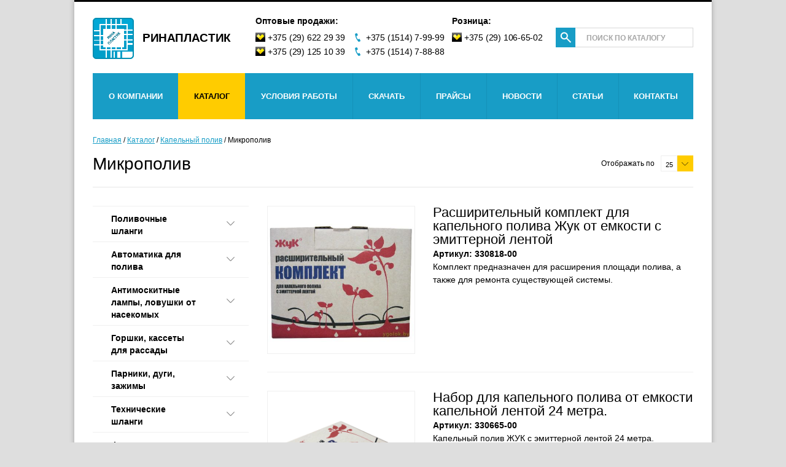

--- FILE ---
content_type: text/html; charset=UTF-8
request_url: https://www.rinaplastic.by/catalog/88/
body_size: 9885
content:
<!DOCTYPE html>
<html class="no-js">
<head>
  <title>Микрополив</title>
  <meta http-equiv="Content-Type" content="text/html; charset=UTF-8" />
<meta name="robots" content="index, follow" />
<meta name="keywords" content="rinaplastic" />
<meta name="description" content="rinaplastic" />
<link href="/bitrix/js/main/core/css/core.css?1378208224" type="text/css" rel="stylesheet" />
<link href="/bitrix/templates/jlab/components/bitrix/menu/jlab/style.css?1378208211" type="text/css" rel="stylesheet" />
<link href="/bitrix/js/main/core/css/core_popup.css?1378208224" type="text/css" rel="stylesheet" />
<link href="/bitrix/templates/jlab/styles.css?1481367779" type="text/css" rel="stylesheet" />
<link href="/bitrix/templates/jlab/template_styles.css?1481367779" type="text/css" rel="stylesheet" />

<script type="text/javascript" src="/bitrix/js/main/core/core.js?1378208224"></script>
<script type="text/javascript">(window.BX||top.BX).message({'LANGUAGE_ID':'ru','FORMAT_DATE':'DD.MM.YYYY','FORMAT_DATETIME':'DD.MM.YYYY HH:MI:SS','COOKIE_PREFIX':'BITRIX_SM','USER_ID':'','SERVER_TIME':'1768905400','SERVER_TZ_OFFSET':'10800','USER_TZ_OFFSET':'0','USER_TZ_AUTO':'Y','bitrix_sessid':'7741f81ed32cf892c86f9ead22bd46dc','SITE_ID':'s1'});(window.BX||top.BX).message({'JS_CORE_LOADING':'Загрузка...','JS_CORE_NO_DATA':'- Нет данных -','JS_CORE_WINDOW_CLOSE':'Закрыть','JS_CORE_WINDOW_EXPAND':'Развернуть','JS_CORE_WINDOW_NARROW':'Свернуть в окно','JS_CORE_WINDOW_SAVE':'Сохранить','JS_CORE_WINDOW_CANCEL':'Отменить','JS_CORE_H':'ч','JS_CORE_M':'м','JS_CORE_S':'с','JSADM_AI_HIDE_EXTRA':'Скрыть лишние','JSADM_AI_ALL_NOTIF':'Показать все','JSADM_AUTH_REQ':'Требуется авторизация!','JS_CORE_WINDOW_AUTH':'Войти','JS_CORE_IMAGE_FULL':'Полный размер'});</script>
<script type="text/javascript" src="/bitrix/js/main/core/core_ajax.js?1378208224"></script>
<script type="text/javascript" src="/bitrix/js/main/session.js?1378208224"></script>
<script type="text/javascript">
bxSession.Expand(1440, '7741f81ed32cf892c86f9ead22bd46dc', false, '37e4d1cabb24131b77eb370388e6f633');
</script>
<script type="text/javascript" src="/bitrix/js/main/core/core_popup.js?1378208224"></script>
  <meta http-equiv="Content-Type" content="text/html; charset=UTF-8">
  <meta name="viewport" content="width=device-width, initial-scale=1" />
  <link rel="icon" type="image/png" href="/bitrix/templates/jlab/img/favicon.png" />
  <link type="text/css" rel="stylesheet" href="/bitrix/templates/jlab/lightbox/css/lightbox.css" />
  <link type="text/css" rel="stylesheet" href="/bitrix/templates/jlab/css/template_styles.css" />
  <script type="text/javascript" src="/bitrix/templates/jlab/js/jquery-1.9.1.js"></script>
  <script type="text/javascript" src="/bitrix/templates/jlab/js/jquery-migrate-1.2.1.js"></script>
  <script type="text/javascript" src="/bitrix/templates/jlab/js/jquery.bxslider.js"></script>
  <script type="text/javascript" src="/bitrix/templates/jlab/js/jquery.bxGallery.1.1.min.js"></script>
  <script type="text/javascript" src="/bitrix/templates/jlab/js/modernizr.custom.29727.js"></script>
    <script type="text/javascript" src="/bitrix/templates/jlab/js/jquery.core-ui-select.js"></script>
  <script type="text/javascript" src="/bitrix/templates/jlab/js/jquery.mousewheel.js"></script>
  <script type="text/javascript" src="/bitrix/templates/jlab/js/jquery.scrollpane.js"></script>
  <script type="text/javascript" src="/bitrix/templates/jlab/js/jquery.cookie.js"></script>
  <script type="text/javascript" src="/bitrix/templates/jlab/lightbox/js/lightbox-2.6.min.js"></script>
  <script type="text/javascript" src="/bitrix/templates/jlab/js/main.js"></script>

  <!--[if lte IE 6]>
  <style type="text/css">

  #banner-overlay {
  background-image: none;
  filter: progid:DXImageTransform.Microsoft.AlphaImageLoader(src='/bitrix/templates/jlabimages/overlay.png', sizingMethod = 'crop');
}

div.product-overlay {
background-image: none;
filter: progid:DXImageTransform.Microsoft.AlphaImageLoader(src='/bitrix/templates/jlabimages/product-overlay.png', sizingMethod = 'crop');
}

</style>
<![endif]-->
<!-- Google Tag Manager -->
<script>(function(w,d,s,l,i){w[l]=w[l]||[];w[l].push({'gtm.start':
new Date().getTime(),event:'gtm.js'});var f=d.getElementsByTagName(s)[0],
j=d.createElement(s),dl=l!='dataLayer'?'&l='+l:'';j.async=true;j.src=
'https://www.googletagmanager.com/gtm.js?id='+i+dl;f.parentNode.insertBefore(j,f);
})(window,document,'script','dataLayer','GTM-WKLBDW7');</script>
<!-- End Google Tag Manager -->

</head>
<body>
  <!-- Google Tag Manager (noscript) -->
  <noscript><iframe src="https://www.googletagmanager.com/ns.html?id=GTM-WKLBDW7"
    height="0" width="0" style="display:none;visibility:hidden"></iframe></noscript>
    <!-- End Google Tag Manager (noscript) -->

        <div class="wrapper">
      <header id="header">
        <div class="top-header">
          <a href="/" class="logo">Ринапластик</a>
          <div class="phones">
            <h6 class="title">Оптовые продажи:</h6>
            
<div> <span class="phone vel">+375 (29) 622 29 39 </span><span class="phone vel">+375 (29) 125 10 39</span> </div>
 
<div> <span class="phone phone-item">+375 (1514) 7-99-99 </span><span class="phone phone-item">+375 (1514) 7-88-88</span></div>
          </div>
          <div class="phones">
            <h6 class="title">Розница:</h6>
            <div>
              <a class="vel phone" href="tel:+375291066502">+375 (29) 106-65-02</a>
            </div>
          </div>
          <form name="search" method="GET" action="/search/">
            <div class="item-form">
              <input type="search" name="q" placeholder=" ПОИСК ПО КАТАЛОГУ" />
              <input type="submit" value="Найти" />
            </div>
          </form>
        </div>
        
<nav class="navigation">
<ul id="nav">

			<li><a href="/about/">О компании</a></li>
		
			<li class="active"><a href="/catalog/">Каталог</a></li>
		
			<li><a href="/work/">Условия работы</a></li>
		
			<li><a href="/download/">Скачать</a></li>
		
			<li><a href="/prices/">Прайсы</a></li>
		
			<li><a href="/news/">Новости</a></li>
		
			<li><a href="/articles/">Статьи</a></li>
		
			<li><a href="/contacts/">Контакты</a></li>
		

</ul>
</nav>
      </header>
<div class="inner-main">
  <section class="main">
     
<div class="breadcrumbs"><a href="/">Главная</a>&nbsp;<span>/</span>&nbsp;<a href="/catalog/">Каталог</a>&nbsp;<span>/</span>&nbsp;<a href="/catalog/14/">Капельный полив</a>&nbsp;<span>/</span>&nbsp;<a href="/catalog/88/">Микрополив</a></div>
    <header><h1>Микрополив</h1>		<form name="show">
                    <div class="item-form">
                        <label>Отображать по</label>
                        <select id="perpage">
                            <option value="25" >25</option>
                            <option value="50" >50</option>
                            <option value="All" >Все</option>
                        </select>
                    </div>
                </form>
				</header>
			<aside class="left">
                <ul class="catalog-menu">
<li class=' nested-menu'><a href='/catalog/11/'>Поливочные шланги</a><ul style='display:none'><li class=' nested-menu none'><a href='/catalog/51/'>Шланги &quot;Родничок&quot;</a></li><li class=' nested-menu none'><a href='/catalog/52/'>Импортные шланги Bradas</a></li><li class=' nested-menu none'><a href='/catalog/70/'>Растягивающиеся, сочащиеся шланги</a></ul><li class=' nested-menu'><a href='/catalog/122/'>Автоматика для полива</a><ul style='display:none'><li class=' nested-menu none'><a href='/catalog/123/'>Таймеры для полива</a></li><li class=' nested-menu none'><a href='/catalog/124/'>Системы автополива от количества растений с таймером.</a></ul><li class=' nested-menu'><a href='/catalog/125/'>Антимоскитные лампы, ловушки от насекомых</a><ul style='display:none'><li class=' nested-menu none'><a href='/catalog/126/'>Антимоскитные лампы</a></li><li class=' nested-menu none'><a href='/catalog/127/'>Ловушки от насекомых</a></ul><li class=' nested-menu'><a href='/catalog/111/'>Горшки, каcсеты для рассады</a><ul style='display:none'><li class=' nested-menu none'><a href='/catalog/112/'>Горшки для рассады</a></li><li class=' nested-menu none'><a href='/catalog/113/'>Кассеты для рассады</a></li><li class=' nested-menu none'><a href='/catalog/114/'>Минипарники</a></li><li class=' nested-menu none'><a href='/catalog/121/'>Цветочные горшки пластмассовые</a></ul><li class=' nested-menu'><a href='/catalog/106/'>Парники, дуги, зажимы</a><ul style='display:none'><li class=' nested-menu none'><a href='/catalog/107/'>Парники</a></li><li class=' nested-menu none'><a href='/catalog/108/'>Зажимы</a></li><li class=' nested-menu none'><a href='/catalog/109/'>Дуги парниковые</a></ul><li class=' nested-menu'><a href='/catalog/12/'>Технические шланги</a><ul style='display:none'><li class=' nested-menu none'><a href='/catalog/66/'>Универсальные шланги</a></li><li class=' nested-menu none'><a href='/catalog/67/'>Химстойкие шланги</a></li><li class=' nested-menu none'><a href='/catalog/68/'>Топливные шланги</a></li><li class=' nested-menu none'><a href='/catalog/54/'>Напорные рукава</a></li><li class=' nested-menu none'><a href='/catalog/69/'>Напорно-всасывающие шланги</a></li><li class=' nested-menu none'><a href='/catalog/120/'>Трубы полиэтиленовые</a></ul><li class=' nested-menu'><a href='/catalog/5/'>Фитинги для шлангов</a><ul style='display:none'><li class=' nested-menu none'><a href='/catalog/71/'>Быстроразъемные фитинги</a></li><li class=' nested-menu none'><a href='/catalog/100/'>Фитинги для шлангов ЖУК</a></li><li class=' nested-menu none'><a href='/catalog/73/'>Фитинги на блистере</a></li><li class=' nested-menu none'><a href='/catalog/72/'>Хомуты червячные</a></li><li class=' nested-menu none'><a href='/catalog/98/'>Силовые хомуты</a></li><li class=' nested-menu none'><a href='/catalog/74/'>Штуцеры &quot;елочка&quot;</a></ul><li class=' nested-menu'><a href='/catalog/6/'>Поливочный инвентарь</a><ul style='display:none'><li class=' nested-menu none'><a href='/catalog/118/'>Насосы</a></li><li class=' nested-menu none'><a href='/catalog/20/'>Пистолеты, наконечники</a></li><li class=' nested-menu none'><a href='/catalog/21/'>Оросители</a></li><li class=' nested-menu none'><a href='/catalog/101/'>Разбрызгиватели &quot;ЖУК&quot;</a></li><li class=' nested-menu none'><a href='/catalog/61/'>Лейки</a></li><li class=' nested-menu none'><a href='/catalog/75/'>Тележки, катушки для шланга</a></ul><li class=' nested-menu'><a href='/catalog/7/'>Садовый инструмент</a><ul style='display:none'><li class=' nested-menu none'><a href='/catalog/77/'>Перчатки рабочие</a></li><li class=' nested-menu none'><a href='/catalog/128/'>Подвязчик растений (тапенер)</a></li><li class=' nested-menu none'><a href='/catalog/56/'>Обрезной инструмент</a></li><li class=' nested-menu none'><a href='/catalog/24/'>Грабли</a></li><li class=' nested-menu none'><a href='/catalog/64/'>Малый инструмент</a></li><li class=' nested-menu none'><a href='/catalog/22/'>Лопаты, вилы</a></li><li class=' nested-menu none'><a href='/catalog/81/'>Плоскорезы Фокина</a></li><li class=' nested-menu none'><a href='/catalog/60/'>Черенки</a></li><li class=' nested-menu none'><a href='/catalog/58/'>Снегоуборочный инвентарь</a></li><li class=' nested-menu'><a href='/catalog/78/'>Леска для триммера</a><ul style='display:none'><li class=' none'><a href='/catalog/79/'>Леска для триммера Bradas (Польша)</a></li><li class=' none'><a href='/catalog/80/'>Леска для триммера Svist (РБ)</a></ul><li class=' nested-menu none'><a href='/catalog/59/'>Другой инструмент</a></li><li class=' nested-menu none'><a href='/catalog/119/'>Тачки строительно-садовые</a></ul><li class=' nested-menu'><a href='/catalog/8/'>Товары для консервирования</a><ul style='display:none'><li class=' nested-menu none'><a href='/catalog/27/'>Банки стеклянные</a></li><li class=' nested-menu none'><a href='/catalog/29/'>Крышки</a></li><li class=' nested-menu none'><a href='/catalog/28/'>Закаточные машинки</a></li><li class=' nested-menu none'><a href='/catalog/82/'>Открывалки, стерилизаторы, захваты</a></ul><li class=' nested-menu'><a href='/catalog/76/'>Тенты, сетки, спанбонд, агроткань</a><ul style='display:none'><li class=' nested-menu none'><a href='/catalog/90/'>Тенты</a></li><li class=' nested-menu none'><a href='/catalog/91/'>Сетки</a></li><li class=' nested-menu none'><a href='/catalog/92/'>Спанбонд</a></li><li class=' nested-menu none'><a href='/catalog/93/'>Агроткань</a></li><li class=' nested-menu none'><a href='/catalog/104/'>Пленка полиэтиленовая</a></li><li class=' nested-menu none'><a href='/catalog/105/'>Мешки</a></ul><li class=' nested-menu'><a href='/catalog/10/'>Опрыскиватели</a><ul style='display:none'><li class=' nested-menu none'><a href='/catalog/34/'>Большие опрыскиватели</a></li><li class=' nested-menu none'><a href='/catalog/35/'>Малые опрыскиватели</a></li><li class=' nested-menu none'><a href='/catalog/83/'>Запчасти опрыскивателей</a></ul><li class=' nested-menu'><a href='/catalog/13/'>Газонная лента, заборчики</a><ul style='display:none'><li class=' nested-menu none'><a href='/catalog/84/'>Прямая лента (РБ)</a></li><li class=' nested-menu none'><a href='/catalog/85/'>Волнистая лента</a></li><li class=' nested-menu none'><a href='/catalog/86/'>Декоративные заборчики</a></ul><li class='show nested-menu'><a href='/catalog/14/'>Капельный полив</a><ul style='display:none'><li class=' nested-menu none'><a href='/catalog/63/'>Капельные ленты и шланги</a></li><li class=' nested-menu none'><a href='/catalog/87/'>Арматура для капельного полива</a></li><li class=' nested-menu none'><a href='/catalog/99/'>Оросительная лента &quot;Туман&quot;</a></li><li class='show nested-menu none'><a href='/catalog/88/'>Микрополив</a></ul><li class=' nested-menu'><a href='/catalog/94/'>Фитинги для шлангов, рукавов, труб</a><ul style='display:none'><li class=' nested-menu none'><a href='/catalog/117/'>Компрессионные фитинги для ПЭ труб</a></li><li class=' nested-menu none'><a href='/catalog/95/'>Соединители КАМЛОК</a></li><li class=' nested-menu none'><a href='/catalog/116/'>Соединители типа ШТОРЦ</a></li><li class=' nested-menu none'><a href='/catalog/115/'>Соединители-елочка для рукавов</a></li><li class=' nested-menu none'><a href='/catalog/97/'>Стяжки для кабелей</a></li><li class=' nested-menu none'><a href='/catalog/103/'>Шаровые краны и латунные фитинги ЦВЕТЛИТ </a></li><li class=' nested-menu none'><a href='/catalog/96/'>Пневмофитинги</a></ul><li class=' nested-menu none'><a href='/catalog/9/'>Щётки для мытья</a>
</li></ul></ul>
			<script>
				$('.catalog-menu li.show > ul').show();
			
			</script> 
			</aside>
<div class="right-block">

				<div class="product-item" id="bx_2647885750_1602">
				                    <a href="/catalog/88/1602/">
                        <img src="/upload/iblock/4c3/rasshiritelnyy_komplekt_dlya_kapelnogo_poliva_zhuk_s_emitternoy_lentoy_400x400.jpg" alt="Расширительный комплект для капельного полива Жук от емкости с эмиттерной лентой" />
                    </a>
				                    <h2><a href="/catalog/88/1602/">Расширительный комплект для капельного полива Жук от емкости с эмиттерной лентой</a></h2>
					
							<span class="article">Артикул: 330818-00</span>
							<p>Комплект предназначен для расширения площади полива, а также для ремонта существующей системы.</p>
                </div>
				<div class="product-item" id="bx_2647885750_1601">
				                    <a href="/catalog/88/1601/">
                        <img src="/upload/iblock/b25/24-metra.jpg" alt="Набор для капельного полива от емкости  капельной лентой 24 метра." />
                    </a>
				                    <h2><a href="/catalog/88/1601/">Набор для капельного полива от емкости  капельной лентой 24 метра.</a></h2>
					
							<span class="article">Артикул: 330665-00</span>
							<p>Капельный полив ЖУК с эмиттерной лентой 24 метра.</p>
                </div>
				<div class="product-item" id="bx_2647885750_1600">
				                    <a href="/catalog/88/1600/">
                        <img src="/upload/iblock/b5c/72_65.18-nabor.jpg" alt="Набор для капельного полива от емкости  капельной лентой 12 метров." />
                    </a>
				                    <h2><a href="/catalog/88/1600/">Набор для капельного полива от емкости  капельной лентой 12 метров.</a></h2>
					
							<span class="article">Артикул: 330672-00</span>
							<p>Капельный полив ЖУК с эмиттерной лентой 12 метров.</p>
                </div>
				<div class="product-item" id="bx_2647885750_1386">
				                    <a href="/catalog/88/1386/">
                        <img src="/upload/iblock/1b0/4725-nabor-emkost-250.jpg" alt="Набор для капельного полива от емкости ЖУК на 30 растений" />
                    </a>
				                    <h2><a href="/catalog/88/1386/">Набор для капельного полива от емкости ЖУК на 30 растений</a></h2>
					
							<span class="article">Артикул: 4725-00</span>
							<p> Комплект для капельного полива &quot;Тепличный&quot; на 30 растений &#40; 1 грядка по 6 метров&#41; в коробке.&nbsp;&nbsp;<br />
</p>
                </div>
				<div class="product-item" id="bx_2647885750_1387">
				                    <a href="/catalog/88/1387/">
                        <img src="/upload/iblock/b20/4718-nabor-emkost-250.jpg" alt="Набор для капельного полива от емкости ЖУК на 60 растений" />
                    </a>
				                    <h2><a href="/catalog/88/1387/">Набор для капельного полива от емкости ЖУК на 60 растений</a></h2>
					
							<span class="article">Артикул: 4718-00</span>
							<p> Комплект для капельного полива &quot;Тепличный&quot; на 60 растений &#40; 2 грядки по 6 метров&#41; в коробке.&nbsp;&nbsp;<br />
</p>
                </div>
				<div class="product-item" id="bx_2647885750_1388">
				                    <a href="/catalog/88/1388/">
                        <img src="/upload/iblock/8d8/4732-rasshir-komp-emkost-250.jpg" alt="Расширительный комплект для капельного полива от ёмкости ЖУК (+20 растений)" />
                    </a>
				                    <h2><a href="/catalog/88/1388/">Расширительный комплект для капельного полива от ёмкости ЖУК (+20 растений)</a></h2>
					
							<span class="article">Артикул: 4732-00</span>
							<p>Дополнительные части к комплекту для капельного полива &quot;ЖУК&quot; от ёмкости&nbsp;&nbsp;для увеличения площади полива растений и для продления срока службы систем капельного полива.<br />
<br />
</p>
                </div>
				<div class="product-item" id="bx_2647885750_1389">
				                    <a href="/catalog/88/1389/">
                        <img src="/upload/iblock/4ed/7825-nabor-vodoprovod-250.jpg" alt="Набор для капельного полива от водопровода ЖУК на 30 растений" />
                    </a>
				                    <h2><a href="/catalog/88/1389/">Набор для капельного полива от водопровода ЖУК на 30 растений</a></h2>
					
							<span class="article">Артикул: 7825-00</span>
							<p> Предусмотрен для&nbsp;&nbsp;садовых культур, предпочитающих &quot;холодный&quot; полив &#40;капуста. лук, морковь, свёкла, редис, фасоль&#41;, а также для ухода за альпийскими горками.<br />
</p>
                </div>
				<div class="product-item" id="bx_2647885750_1390">
				                    <a href="/catalog/88/1390/">
                        <img src="/upload/iblock/101/7818-nabor-vodoprovod-250.jpg" alt="Набор для капельного полива от водопровода ЖУК на 60 растений" />
                    </a>
				                    <h2><a href="/catalog/88/1390/">Набор для капельного полива от водопровода ЖУК на 60 растений</a></h2>
					
							<span class="article">Артикул: 7818-00</span>
							<p> Предусмотрен для&nbsp;&nbsp;садовых культур, предпочитающих &quot;холодный&quot; полив &#40;капуста. лук, морковь, свёкла, редис, фасоль&#41;, а также для ухода за альпийскими горками. Кол-во растений: 60 растений &#40;2 грядки по 6 метров&#41;.<br />
</p>
                </div>
				<div class="product-item" id="bx_2647885750_1391">
				                    <a href="/catalog/88/1391/">
                        <img src="/upload/iblock/aec/7832-rasshir-vodopr-250.jpg" alt="Расширительный комплект для капельного полива от водпровода ЖУК (+20 растений)" />
                    </a>
				                    <h2><a href="/catalog/88/1391/">Расширительный комплект для капельного полива от водпровода ЖУК (+20 растений)</a></h2>
					
							<span class="article">Артикул: 7832-00</span>
							<p>Дополнительные части к комплекту для капельного полива &quot;ЖУК&quot; от водопровода для увеличения площади полива растений и для продления срока службы систем капельного полива.<br />
<br />
</p>
                </div>
				<div class="product-item" id="bx_2647885750_580">
				                    <a href="/catalog/88/580/">
                        <img src="/upload/iblock/51a/mikropoliv_trubka239.png" alt="Трубка однослойная 4х1,5мм общего назначения черная, 50м в бухте" />
                    </a>
				                    <h2><a href="/catalog/88/580/">Трубка однослойная 4х1,5мм общего назначения черная, 50м в бухте</a></h2>
					
							<span class="article">Артикул: -</span>
							<p>Черная однослойная трубка диаметром <b>4мм</b>. Часто применяется в системах микрополива, утолщенная стенка 1,5мм способствует плотной посадке на штуцерах системы.</p>
                </div>
				<div class="product-item" id="bx_2647885750_862">
				                    <a href="/catalog/88/862/">
                        <img src="/upload/iblock/4fc/mikropoliv-trubka239.png" alt="Трубка односл. черная 3,3мм, стенка 1,2мм общего назначения черная, 50м в бухте" />
                    </a>
				                    <h2><a href="/catalog/88/862/">Трубка односл. черная 3,3мм, стенка 1,2мм общего назначения черная, 50м в бухте</a></h2>
					
							<span class="article">Артикул: -</span>
							<p><p>Черная однослойная трубка диаметром 3,3 мм. Часто применяется в системах микрополива. Стенка 1,2мм. Подходит для угловых капельниц (МК-6 и МК-22) и арматуры, рассчитанной на 4мм (необходимо приложить некоторое усилие). 50м в бухте.</p>
</p>
                </div>
				<div class="product-item" id="bx_2647885750_863">
				                    <a href="/catalog/88/863/">
                        <img src="/upload/iblock/586/29f65d8a0d9cd2ba74a8b2c000c60c76.jpg" alt="Трубка подводящая двухслойная &quot;слепая&quot; (без эмиттеров), наруж. диам. 16мм, стенка 1мм, 100м в бухте" />
                    </a>
				                    <h2><a href="/catalog/88/863/">Трубка подводящая двухслойная &quot;слепая&quot; (без эмиттеров), наруж. диам. 16мм, стенка 1мм, 100м в бухте</a></h2>
					
							<span class="article">Артикул: КПШ-4Б</span>
							<p><p>Трубка подводящая двухслойная "слепая" (без эмиттеров), КПШ-4Б,
наружный диаметр 16мм, стенка 1мм. Бухта - 100 м.</p>
</p>
                </div>
				<div class="product-item" id="bx_2647885750_581">
				                    <a href="/catalog/88/581/">
                        <img src="/upload/iblock/3d0/truba-pe-250.png" alt="Труба магистральная 20мм из мягкого ПЭ (под пробойник)" />
                    </a>
				                    <h2><a href="/catalog/88/581/">Труба магистральная 20мм из мягкого ПЭ (под пробойник)</a></h2>
					
							<span class="article">Артикул: -</span>
							<p>Магистральная труба диаметром 20мм. Изготовлена из мягкого полиэтилена, позволяющего протыкать отверстия для монтажа ручным пробойником. Применяется для подачи воды в системах капельного полива и микрополива.</p>
                </div>
				<div class="product-item" id="bx_2647885750_864">
				                    <a href="/catalog/88/864/">
                        <img src="/upload/iblock/f0c/mk_7-250.png" alt="Пробойник для труб для монтажа микрополива, диаметр отверстия 3мм" />
                    </a>
				                    <h2><a href="/catalog/88/864/">Пробойник для труб для монтажа микрополива, диаметр отверстия 3мм</a></h2>
					
							<span class="article">Артикул: МК-7</span>
							<p>Прокалывает отверстие диаметром 3мм для монтажа капельниц, стартовых переходников для мини-спринклеров или туманообразователей в слепую капельную трубу. Обратите внимание, что в этом инструменте отсутствует экстрактор обрезки трубки, поэтому он извлекается вручную.</p>
                </div>
				<div class="product-item" id="bx_2647885750_865">
				                    <a href="/catalog/88/865/">
                        <img src="/upload/iblock/f4b/mk_3-250.png" alt="Эмиттер для микрополива, расход 4л/ч" />
                    </a>
				                    <h2><a href="/catalog/88/865/">Эмиттер для микрополива, расход 4л/ч</a></h2>
					
							<span class="article">Артикул: МК-24</span>
							<p>Эмиттер для микрополива, расход 4 л/ч при давлении 1 бар. Диаметр штуцеров - 4мм. Втыкается в магистральную трубу для дозированной подачи воды на оконечную капельницу через шланг 4мм. Разбирается для прочистки.</p>
                </div>
				<div class="product-item" id="bx_2647885750_584">
				                    <a href="/catalog/88/584/">
                        <img src="/upload/iblock/449/mk_3-250.png" alt="Эмиттер для микрополива, расход 7,6л/ч" />
                    </a>
				                    <h2><a href="/catalog/88/584/">Эмиттер для микрополива, расход 7,6л/ч</a></h2>
					
							<span class="article">Артикул: МК-3</span>
							<p>Эмиттер для микрополива, расход 7,6л/ч при давлении 1 бар. Диаметр штуцеров - 4мм. Втыкается в магистральную трубу для дозированной подачи воды на оконечную капельницу через шланг 4мм. Разбирается для прочистки.</p>
                </div>
				<div class="product-item" id="bx_2647885750_585">
				                    <a href="/catalog/88/585/">
                        <img src="/upload/iblock/09c/mk_4-250.png" alt="Эмиттер для микрополива, расход 15,2л/ч" />
                    </a>
				                    <h2><a href="/catalog/88/585/">Эмиттер для микрополива, расход 15,2л/ч</a></h2>
					
							<span class="article">Артикул: МК-4</span>
							<p>Эмиттер для микрополива, расход 15,2л/ч при давлении 1 бар. Диаметр штуцеров - 4мм. Втыкается в магистральную трубу для дозированной подачи воды на оконечную капельницу через шланг 4мм. Разбирается для прочистки.</p>
                </div>
				<div class="product-item" id="bx_2647885750_586">
				                    <a href="/catalog/88/586/">
                        <img src="/upload/iblock/28d/mk_6-250.png" alt="Капельница прикорневая угловая под шланг 4мм, 25шт. в уп." />
                    </a>
				                    <h2><a href="/catalog/88/586/">Капельница прикорневая угловая под шланг 4мм, 25шт. в уп.</a></h2>
					
							<span class="article">Артикул: МК-6</span>
							<p>Капельница &#40;спица&#41; прикорневая угловая под шланг 4мм. Втыкается в грунт в прикорневой зоне, вода подводится шлангом 4мм от эмиттера или соединителя.</p>
                </div>
				<div class="product-item" id="bx_2647885750_866">
				                    <a href="/catalog/88/866/">
                        <img src="/upload/iblock/d06/mk_22.png" alt="Капельница прикорневая для кап. полива прямая на трубку 3мм, 25шт в уп." />
                    </a>
				                    <h2><a href="/catalog/88/866/">Капельница прикорневая для кап. полива прямая на трубку 3мм, 25шт в уп.</a></h2>
					
							<span class="article">Артикул: МК-22</span>
							<p>Капельница &#40;некомпенсируемый наконечник&#41; прикорневая прямая на трубку 3мм. Предназначена для обеспечения прикорневого полива растений на открытом грунте, в теплицах, непосредственно в горшках.</p>
                </div>
				<div class="product-item" id="bx_2647885750_867">
				                    <a href="/catalog/88/867/">
                        <img src="/upload/iblock/630/mk_27-250.png" alt="Заглушка для трубки 6мм., 50шт в уп." />
                    </a>
				                    <h2><a href="/catalog/88/867/">Заглушка для трубки 6мм., 50шт в уп.</a></h2>
					
							<span class="article">Артикул: МК-27</span>
							<p>Заглушка для отверстий в капельных трубках, диаметром 6мм &#40;для отверстий 4мм&#41;. Упаковка - по 50шт.</p>
                </div>
				<div class="product-item" id="bx_2647885750_587">
				                    <a href="/catalog/88/587/">
                        <img src="/upload/iblock/c7c/mk_5-250.png" alt="Шпилька для крепления шланга 4мм, 10шт. в уп." />
                    </a>
				                    <h2><a href="/catalog/88/587/">Шпилька для крепления шланга 4мм, 10шт. в уп.</a></h2>
					
							<span class="article">Артикул: МК-5</span>
							<p>Шпилька для шланга 4мм позволяет упорядочить и зафиксировать подводящие шланги 4мм, а также прижать их к земле, чтобы избежать повреждений при скашивании травы.</p>
                </div>
				<div class="product-item" id="bx_2647885750_868">
				                    <a href="/catalog/88/868/">
                        <img src="/upload/iblock/e0c/mk_28.png" alt="Соединитель шланга 4мм с капельницей или эмиттером, 25шт. в уп." />
                    </a>
				                    <h2><a href="/catalog/88/868/">Соединитель шланга 4мм с капельницей или эмиттером, 25шт. в уп.</a></h2>
					
							<span class="article">Артикул: МК-28</span>
							<p>Стартовый соединитель со штуцером 4мм в трубу. Выход на трубку 3-4мм. В упаковке 25шт.</p>
                </div>
				<div class="product-item" id="bx_2647885750_1488">
				                    <a href="/catalog/88/1488/">
                        <img src="/upload/iblock/fda/mk_31-250.jpg" alt="Штуцер 4мм в трубу, выход на трубку 3мм (с буртиком), 25шт. в уп." />
                    </a>
				                    <h2><a href="/catalog/88/1488/">Штуцер 4мм в трубу, выход на трубку 3мм (с буртиком), 25шт. в уп.</a></h2>
					
							<span class="article">Артикул: МК-31</span>
							<p>Стартовый соединитель со штуцером 4мм в трубу. Выход на трубку 3-4мм &#40;с буртиком&#41;. В упаковке 25шт.</p>
                </div>
				<div class="product-item" id="bx_2647885750_869">
				                    <a href="/catalog/88/869/">
                        <img src="/upload/iblock/44c/mk_8.png" alt="Тройничок для шланга 4мм, 100шт в уп." />
                    </a>
				                    <h2><a href="/catalog/88/869/">Тройничок для шланга 4мм, 100шт в уп.</a></h2>
					
							<span class="article">Артикул: МК-8</span>
							<p>Соединитель-тройник для трубки 4мм. 100шт. в упаковке.</p>
                </div>
				<div class="product-item" id="bx_2647885750_870">
				                    <a href="/catalog/88/870/">
                        <img src="/upload/iblock/512/mk_10.png" alt="Присоединитель для шланга 4мм с внутр. резьбой 3/4&quot;, 2шт в уп." />
                    </a>
				                    <h2><a href="/catalog/88/870/">Присоединитель для шланга 4мм с внутр. резьбой 3/4&quot;, 2шт в уп.</a></h2>
					
							<span class="article">Артикул: МК-10</span>
							<p>Адаптер с внутренней резьбой 3/4&quot; и соединителем для трубки 4мм. 2шт. в упаковке.<br />
 </p>
                </div>
				<div class="product-item" id="bx_2647885750_871">
				                    <a href="/catalog/88/871/">
                        <img src="/upload/iblock/5b3/mk_12.png" alt="Двойник для шланга 4мм для монтажа на эмиттер МК-14, 25шт в уп." />
                    </a>
				                    <h2><a href="/catalog/88/871/">Двойник для шланга 4мм для монтажа на эмиттер МК-14, 25шт в уп.</a></h2>
					
							<span class="article">Артикул: МК-12</span>
							<p>Соединитель-двойник для трубки 4мм. Для эмиттеров и прикорневых капельниц. 25шт. в упаковке.<br />
 </p>
                </div>
				<div class="product-item" id="bx_2647885750_872">
				                    <a href="/catalog/88/872/">
                        <img src="/upload/iblock/b6b/mk_13.png" alt="Крестовой соединитель для 4-х шлангов 4мм на для монтажа эмиттер МК-14, 25шт в уп. " />
                    </a>
				                    <h2><a href="/catalog/88/872/">Крестовой соединитель для 4-х шлангов 4мм на для монтажа эмиттер МК-14, 25шт в уп. </a></h2>
					
							<span class="article">Артикул: МК-13</span>
							<p>Соединитель крестовой на 4 шланга 4мм. Для эмиттеров и прикорневых капельниц. 25шт. в упаковке.<br />
 <br />
 </p>
                </div>
				<div class="product-item" id="bx_2647885750_873">
				                    <a href="/catalog/88/873/">
                        <img src="/upload/iblock/da0/mk_14.png" alt="Эмиттер капельный с компенсацией давления, штуцер 4мм, вылив 2л/ч, 25шт в уп." />
                    </a>
				                    <h2><a href="/catalog/88/873/">Эмиттер капельный с компенсацией давления, штуцер 4мм, вылив 2л/ч, 25шт в уп.</a></h2>
					
							<span class="article">Артикул: МК-25</span>
							<p>Эмиттер для микрополива, расход 2 л/ч при давлении 1 бар. Диаметр штуцеров - 4мм..Втыкается в магистральную трубу для дозированной подачи воды на оконечную капельницу через шланг 4мм. Разбирается для прочистки. Благодаря силиконовой диафрагме внутри, достигается компенсация низкого/высокого давления, поэтому происходит равномерный расход воды.</p>
                </div>
				<div class="product-item" id="bx_2647885750_874">
				                    <a href="/catalog/88/874/">
                        <img src="/upload/iblock/40e/mk_14.png" alt="Эмиттер капельный с компенсацией давления, штуцер 4мм, вылив 4л/ч, 25шт в уп." />
                    </a>
				                    <h2><a href="/catalog/88/874/">Эмиттер капельный с компенсацией давления, штуцер 4мм, вылив 4л/ч, 25шт в уп.</a></h2>
					
							<span class="article">Артикул: МК-26</span>
							<p>Эмиттер для микрополива, расход 4 л/ч при давлении 1 бар. Диаметр штуцеров - 4мм..Втыкается в магистральную трубу для дозированной подачи воды на оконечную капельницу через шланг 4мм. Разбирается для прочистки. Благодаря силиконовой диафрагме внутри, достигается компенсация низкого/высокого давления, поэтому происходит равномерный расход воды.<br />
</p>
                </div>
				<div class="product-item" id="bx_2647885750_875">
				                    <a href="/catalog/88/875/">
                        <img src="/upload/iblock/e26/mk_14.png" alt="Эмиттер капельный с компенсацией давления, штуцер 4мм, вылив 8л/ч, 25шт в уп." />
                    </a>
				                    <h2><a href="/catalog/88/875/">Эмиттер капельный с компенсацией давления, штуцер 4мм, вылив 8л/ч, 25шт в уп.</a></h2>
					
							<span class="article">Артикул: МК-14</span>
							<p>Эмиттер для микрополива, расход 8 л/ч при давлении 1 бар. Диаметр штуцеров - 4мм..Втыкается в магистральную трубу для дозированной подачи воды на оконечную капельницу через шланг 4мм. Разбирается для прочистки. Благодаря силиконовой диафрагме внутри, достигается компенсация низкого/высокого давления, поэтому происходит равномерный расход воды.<br />
</p>
                </div>
				<div class="product-item" id="bx_2647885750_876">
				                    <a href="/catalog/88/876/">
                        <img src="/upload/iblock/4cd/mk_15.png" alt="Мини-ороситель вращающийся с краником и резьбой 1/4&quot;, 3шт в уп." />
                    </a>
				                    <h2><a href="/catalog/88/876/">Мини-ороситель вращающийся с краником и резьбой 1/4&quot;, 3шт в уп.</a></h2>
					
							<span class="article">Артикул: МК-15</span>
							<p>Вращающийся мини-ороситель с внешней резьбой 1/4&quot; предназначен для установки в системе микрополива. Миникран позволяет отключать точку полива в случае необходимости. 3шт. в упаковке.<br />
</p>
                </div>
				<div class="product-item" id="bx_2647885750_877">
				                    <a href="/catalog/88/877/">
                        <img src="/upload/iblock/58d/mk_16.png" alt="Мини-ороситель 360° (струя) с резьбой 1/4&quot;, 10шт в уп." />
                    </a>
				                    <h2><a href="/catalog/88/877/">Мини-ороситель 360° (струя) с резьбой 1/4&quot;, 10шт в уп.</a></h2>
					
							<span class="article">Артикул: МК-16</span>
							<p>Ороситель регулируемый с наружной резьбой 1/4&quot;. Область орошения - 360 градусов.10шт. в упаковке.<br />
</p>
                </div>
				<div class="product-item" id="bx_2647885750_878">
				                    <a href="/catalog/88/878/">
                        <img src="/upload/iblock/8aa/mk_18.png" alt="Мини-разбрызгиватель туманообразующий с регулируемым краником, 5шт в уп." />
                    </a>
				                    <h2><a href="/catalog/88/878/">Мини-разбрызгиватель туманообразующий с регулируемым краником, 5шт в уп.</a></h2>
					
							<span class="article">Артикул: МК-18</span>
							<p>Регулируемый туманообразователь-заглушка с миникраном для трубки 4мм. 5шт. в упаковке.<br />
</p>
                </div>
				<div class="product-item" id="bx_2647885750_880">
				                    <a href="/catalog/88/880/">
                        <img src="/upload/iblock/007/mk_20.png" alt="Колышек пластмассовый для мини-оросителей с краником и резьбой 1/4&quot;, 5шт в уп." />
                    </a>
				                    <h2><a href="/catalog/88/880/">Колышек пластмассовый для мини-оросителей с краником и резьбой 1/4&quot;, 5шт в уп.</a></h2>
					
							<span class="article">Артикул: МК-20</span>
							<p>Колышек с миникраном и наружной резьбой 1/4&quot;. 5шт. в упаковке.</p>
                </div>
				<div class="product-item" id="bx_2647885750_881">
				                    <a href="/catalog/88/881/">
                        <img src="/upload/iblock/1d8/mk_21.png" alt="Удлинительная трубка для мини-оросителей, диаметр 4мм, 10шт в уп." />
                    </a>
				                    <h2><a href="/catalog/88/881/">Удлинительная трубка для мини-оросителей, диаметр 4мм, 10шт в уп.</a></h2>
					
							<span class="article">Артикул: МК-21</span>
							<p>Трубка-удлинитель с диаметром 4мм и длиной 20см.10шт. в упаковке.<br />
</p>
                </div>
				<div class="product-item" id="bx_2647885750_882">
				                    <a href="/catalog/88/882/">
                        <img src="/upload/iblock/324/mk_23.png" alt="Колок выносной 43см для мини-оросителей" />
                    </a>
				                    <h2><a href="/catalog/88/882/">Колок выносной 43см для мини-оросителей</a></h2>
					
							<span class="article">Артикул: МК-23</span>
							<p>Колышек для мини-оросителей 43см. Держатель подходит для трубки 4мм и МК21.<br />
</p>
                </div>

				                								
</div>
<script style="display:none;">
	var txt = $('.breadcrumbs a:last').text();
	$('.breadcrumbs a:last').remove();
	$('.breadcrumbs').append('<span>'+txt+'</span>');
</script>
</section>
</div>

<footer id="footer">
	<div class="copyright">
		
<div>&copy;2025 РинаПластик <span>Производство армированных шлангов ПВХ</span> </div>
	</div>
	<div class="dev">
		разработка <a href="http://jl.by">джей лаб</a>
	</div>
</footer>
<!--
<div class="popup-wrapper" style="display: none;">
<a class="close">Зaкрыть</a>
<h2>Предложите товар</h2>
<form name="popup-form" id="popup-form" action="/request/" method="POST">
<fieldset>
<div class="item-form">
<label>Имя *</label>
<input type="text" name="rname" id="rname"/>
</div>
<div class="item-form">
<label>Организация*</label>
<input type="text" name="rorg" id="rorg"/>
</div>
<div class="item-form">
<label>E-mail*</label>
<input type="text" name="rmail" id="rmail"/>
</div>
<div class="item-form">
<label>Предложение*</label>
<textarea name="rtext" id="rtext"></textarea>
</div>
</fieldset>
<input type="submit" id="request" name="rsumb" value="ОТПРАВИТЬ ПРЕДЛОЖЕНИЕ" />
</form>
</div>
-->

<form name="SIMPLE_FORM_1" action="/catalog/88/" method="POST" enctype="multipart/form-data"><input type="hidden" name="sessid" id="sessid" value="7741f81ed32cf892c86f9ead22bd46dc" /><input type="hidden" name="WEB_FORM_ID" value="1" /><input type="hidden" name="lang" value="ru" /> 
<div class="popup-wrapper" style="display: none;"> <a class="close" >Закрыть</a> 
  <h2>Предложите товар</h2>
 <fieldset> 
    <div id="rname" class="item-form"> <label>Имя *</label><input type="text"  class="inputtext"  name="form_text_5" value="" size="10" /> </div>
   
    <div id="rorg" class="item-form"> <label>Организация*</label><input type="text"  class="inputtext"  name="form_text_4" value="" size="10" /></div>
   
    <div id="rmail" class="item-form"> <label>Email*</label><input type="text"  class="inputtext"  name="form_email_2" value="" size="10" /> </div>
   
    <div id="rtext" class="item-form"> <label>Предложение*</label><textarea name="form_textarea_1" cols="10" rows="10"  class="inputtextarea" ></textarea> </div>
   </fieldset> <input  type="submit" name="web_form_submit" value="ОТПРАВИТЬ ПРЕДЛОЖЕНИЕ" /></div>
 </form>
	</div>
	<div class="overlay" style="display: none;"></div>
	<script type="text/javascript">

	var _gaq = _gaq || [];
	_gaq.push(['_setAccount', 'UA-44603419-1']);
	_gaq.push(['_trackPageview']);

	(function() {
		var ga = document.createElement('script'); ga.type = 'text/javascript'; ga.async = true;
		ga.src = ('https:' == document.location.protocol ? 'https://ssl' : 'http://www') + '.google-analytics.com/ga.js';
		var s = document.getElementsByTagName('script')[0]; s.parentNode.insertBefore(ga, s);
	})();

	</script>
</body>
</html>


--- FILE ---
content_type: text/css
request_url: https://www.rinaplastic.by/bitrix/templates/jlab/template_styles.css?1481367779
body_size: -98
content:
@import url(css/style.css);

--- FILE ---
content_type: text/css
request_url: https://www.rinaplastic.by/bitrix/templates/jlab/css/template_styles.css
body_size: -102
content:
@import url(style.css);

--- FILE ---
content_type: text/css
request_url: https://www.rinaplastic.by/bitrix/templates/jlab/css/style.css
body_size: 7373
content:
@import url(reset.css);
@import url(jquery.bxslider.css);
/*@font-face {
  font-family: 'pt_sans';
  src: url("fonts/pts55f-webfont.eot");
  src: url("fonts/pts55f-webfont.eot?#iefix") format("embedded-opentype"), url("fonts/pts55f-webfont.woff") format("woff"), url("fonts/pts55f-webfont.ttf") format("truetype"), url("fonts/pts55f-webfont.svg#pt_sansregular") format("svg");
  font-weight: normal;
  font-style: normal; }

@font-face {
  font-family: 'pt_sans';
  src: url("fonts/pts75f-webfont.eot");
  src: url("fonts/pts75f-webfont.eot?#iefix") format("embedded-opentype"), url("fonts/pts75f-webfont.woff") format("woff"), url("fonts/pts75f-webfont.ttf") format("truetype"), url("fonts/pts75f-webfont.svg#pt_sansbold") format("svg");
  font-weight: bold;
  font-style: normal; }

@font-face {
  font-family: 'pt_sans';
  font-style: italic;
  src: url("fonts/pts56f-webfont.eot");
  src: url("fonts/pts56f-webfont.eot?#iefix") format("embedded-opentype"), url("fonts/pts56f-webfont.woff") format("woff"), url("fonts/pts56f-webfont.ttf") format("truetype"), url("fonts/pts56f-webfont.svg#pt_sansitalic") format("svg");
  font-weight: normal; }

@font-face {
  font-family: 'pt_sans';
  src: url("fonts/pt_sans-web-bolditalic-webfont.eot");
  src: url("fonts/pt_sans-web-bolditalic-webfont.eot?#iefix") format("embedded-opentype"), url("fonts/pt_sans-web-bolditalic-webfont.woff") format("woff"), url("fonts/pt_sans-web-bolditalic-webfont.ttf") format("truetype"), url("fonts/pt_sans-web-bolditalic-webfont.svg#pt_sansbold_italic") format("svg");
  font-weight: bold;
  font-style: italic; }*/

/*-------------------- style for index page  ------------------------*/
html {
  height: 100%;
  width: 100%;
  background: #dedede; }

body {
  font-size: 87.5%;
  font-family: Arial, Helvetica, sans-serif;
  font-style: normal;
  font-weight: normal;
height: 100%;
  width: 100%;
position: relative;  }

  .wrapper
  {
  min-height: 100%;
  margin: 0 auto;
  width: 1038px;
  min-width: 1038px;
  background: #ffffff;
  position: relative;
  font-style: normal;
  font-weight: normal;
  -webkit-box-sizing: border-box;
  -moz-box-sizing: border-box;
  -ms-box-sizing: border-box;
  -o-box-sizing: border-box;
  box-sizing: border-box;
  padding: 0 30px;
  box-shadow: 0 0 8px rgba(0, 0, 2, 0.28);
  }

.bx-no-boxshadow  .wrapper {
  box-shadow: 0 -8px 8px rgba(0, 0, 2, 0.28); }
#header, .index-slider, .inner-main {
position: relative;
z-index: 1;}

.bx-wrapper {height: 200px;}
.bx-wrapper img {height: 200px;}

.top-header {
  height: 119px;
  position: relative;
  -webkit-box-sizing: border-box;
  -moz-box-sizing: border-box;
  -ms-box-sizing: border-box;
  -o-box-sizing: border-box;
  box-sizing: border-box;
  padding-top: 37px; }
  .top-header:before {
    content: "";
    display: block;
    width: 1038px;
    height: 3px;
    background: #000000;
    left: -30px;
    top: 0;
    position: absolute; }
  .top-header:after {
    content: "";
    display: block;
    clear: both; }
  .top-header .phones {
    float: left; }

.logo {
  display: block;
  float: left;
  margin-right: 40px;
  text-transform: uppercase;
  font-size: 1.357em;
  font-weight: bold;
  line-height: 1;
  text-decoration: none;
  padding: 15px 0 0 81px;
  position: relative;
letter-spacing: -0.02em;  }
  .logo:before {
    content: "";
    display: block;
    height: 67px;
    width: 67px;
  background: url(../img/logo2.png) no-repeat 0 0;
/*    background: url(../img/logo_.png) no-repeat 0 0;*/
    overflow: hidden;
    position: absolute;
    left: 0;
    top: -8px; }

.phones {overflow: hidden;margin-top: -10px;}
.phones .title {margin-bottom: 10px;}
.phones div {font-size: 1em;line-height: 1.571;float: left;width: 160px;}
.phones div .vel:before {background-position: -67px 0}
.phones div .phone-item:before {background-position: -84px 1px}
.phones .phone {display: block;padding-left: 20px;position: relative;letter-spacing: -0.015em;text-decoration: none;}
.phones .phone ~ .phone {margin-top: 2px;}
.phones .phone:before {content: "";display: block;height: 15px;width: 16px;position: absolute;left: 0;top: 2px;background-image: url(../img/sprite.png);background-repeat: no-repeat;background-color: transparent;}

form[name="search"] {
  float: right;
  margin-top: 8px; }
  form[name="search"] input[type="search"], form[name="search"] input[type="text"] {
    -webkit-appearance: none;
    border-width: 1px 1px 1px 0;
    border-style: solid;
    border-color: #d7d7d7;
    width: 192px;
    float: right;
    -webkit-box-sizing: border-box;
    -moz-box-sizing: border-box;
    -ms-box-sizing: border-box;
    -o-box-sizing: border-box;
    box-sizing: border-box;
    padding: 1px 0 0 15px;
    height: 32px;
    font-size: 0.857em;
    font-weight: bold;
    border-radius: none;
    line-height: 2.667;
    text-transform: uppercase; }
    form[name="search"] input[type="search"]::-webkit-input-placeholder, form[name="search"] input[type="text"]::-webkit-input-placeholder {
      color: #a6a6a6; }
    form[name="search"] input[type="search"]:-moz-placeholder, form[name="search"] input[type="text"]:-moz-placeholder {
      color: #a6a6a6; }
    form[name="search"] input[type="search"]:-input-placeholder, form[name="search"] input[type="text"]:-input-placeholder {
      color: #a6a6a6; }
    form[name="search"] input[type="search"].placeholder, form[name="search"] input[type="text"].placeholder {
      color: #a6a6a6; }
  form[name="search"] input[type="submit"] {
    display: block;
    height: 32px;
    width: 32px;
    background: url(../img/sprite.png) no-repeat -68px -17px #189dc6;
    border: none;
    padding: 0;
    position: relative;
    cursor: pointer;
    text-indent: 100%;
    white-space: nowrap;
    overflow: hidden;
    float: right; }

#nav {
  background: #189dc6; }
  #nav:after {
    content: "";
    display: block;
    clear: both; }
  #nav li {
    float: left;
    position: relative; }
    #nav li:first-child:before {
      display: none; }
    #nav li:before {
      content: "";
      display: block;
      width: 1px;
      height: 100%;
      position: absolute;
      left: 0;
      top: 0;
      background: #1491b8; }
    #nav li:hover, #nav li.active {
      background: #ffcc00; }
    #nav li:hover a {
      color: #000000; }
    #nav li.active a {
      color: #000000;
      cursor: pointer; }
    #nav li:hover + li:before, #nav li:hover:before, #nav li.active + li:before, #nav li.active:before {
      display: none; }
    #nav li a {
      height: 75px;
      line-height: 5.923;
      text-decoration: none;
      display: block;
      color: #ffffff;
      font-size: 0.929em;
      font-weight: bold;
      text-transform: uppercase;
      text-align: center; }

.white-block {
  position: absolute;
  left: 30px;
  bottom: 10px;
  background: #ffffff;
  max-width: 400px;
  -webkit-box-sizing: border-box;
  -moz-box-sizing: border-box;
  -ms-box-sizing: border-box;
  -o-box-sizing: border-box;
  box-sizing: border-box;
  padding: 19px 26px; }
  .white-block h3 {
    font-weight: bold;
    font-size: 1.7em;
    line-height: 1;
    margin-bottom: 10px; }
  .white-block p {
    font-size: 1.286em;
    line-height: 1.167;
    margin-bottom: 17px; }
  .white-block a {
    display: inline-block;
    font-size: 1em;
    font-weight: bold;
    text-transform: uppercase;
    text-decoration: none;
    padding: 0 18px;
    background: #ffcc00;
    height: 33px;
    line-height: 2.571;
    letter-spacing: 0.12em; }

.index-slider + .inner-main aside.right {
  margin-top: 0; }

.inner-main {
  padding-bottom: 199px; }
  .inner-main:after {
    content: "";
    display: block;
    clear: both; }

aside.right {
  width: 215px;
  float: right;
  margin-top: 66px; }

aside.right + .main {
  float: left;
  width: 733px; }

.catalog {
  width: 100%; }
  .catalog td {
    border: 1px solid #e7e7e7;
    width: 243px; }

.catalog-item {
  width: 100%;
  -webkit-box-sizing: border-box;
  -moz-box-sizing: border-box;
  -ms-box-sizing: border-box;
  -o-box-sizing: border-box;
  box-sizing: border-box;
  padding: 0 30px 30px;
  position: relative;
  overflow: hidden; }
  .catalog-item:hover:before {
    display: block; }
  .catalog-item .border {
    content: "";
    display: none;
    height: 100%;
    width: 245px;
    position: absolute;
    top: 0;
    left: -1px;
    border-width: 3px 4px;
    border-style: solid;
    border-color: #ffcc00;
    -webkit-box-sizing: border-box;
    -moz-box-sizing: border-box;
    -ms-box-sizing: border-box;
    -o-box-sizing: border-box;
    box-sizing: border-box;
    z-index: 0; }
  .catalog-item:hover .border {
    display: block; }
  .catalog-item h4 {
    padding-right: 10px;
    color: #000000;
    font-size: 0.857em;
    font-weight: bold;
    line-height: 1.333;
    text-transform: uppercase;
    margin-bottom: 9px;
    position: relative;
    z-index: 1;
	}
	.catalog-item h4 a{
	text-decoration: none;
	}

	.catalog-item h4 a:hover{
	text-decoration: underline;
	}

  .catalog-item ul {
    position: relative;
    z-index: 1; }
  .catalog-item li {
    width: 139px;
    margin-top: 4px; }
    .catalog-item li:first-child {
      margin-top: 0; }
    .catalog-item li a {
      font-size: 0.929em;
      color: #189dc6;
      line-height: 1.077; }
      .catalog-item li a:hover {
        color: #06495e;
        text-decoration: underline; }

.catalog-item-icon {width: 100%;height: 110px;line-height: 110px;display: block;text-align: center;position: relative;z-index: 1;margin: 5px 0 10px;}
.catalog-item-icon img {display: inline-block;vertical-align: middle;max-width: 100%;}

.list-news {
  background: #f5f5f5;
  margin-bottom: 30px; }
  .list-news h3 {
    padding: 20px 20px 18px 19px; }
  .list-news li {
    padding: 20px 18px 13px 20px;
    border-top: 1px solid #e4e3e3; }
  .list-news a {
    color: #000000;
    font-size: 1em;
    line-height: 1.5; }
  .list-news .date {
    display: block;
    color: #686868;
    font-size: 0.857em;
    line-height: 1;
    margin-bottom: 4px; }

.tobuy {
  display: inline-block;
  vertical-align: top;
  width: 100%;
  -webkit-box-sizing: border-box;
  -moz-box-sizing: border-box;
  -ms-box-sizing: border-box;
  -o-box-sizing: border-box;
  box-sizing: border-box;
  padding-left: 45px;
  text-transform: uppercase;
  font-size: 0.857em;
  font-weight: bold;
  line-height: 2.917;
  height: 33px;
  text-decoration: none;
  background: #ffcc00;
  position: relative;
  margin-bottom: 24px; }
  .tobuy:before {
    content: "";
    display: block;
    height: 18px;
    width: 12px;
    background: url(../img/sprite.png) no-repeat -68px -69px;
    position: absolute;
    left: 10px;
    top: 8px; }
  .tobuy:after {
    content: "";
    display: block;
    height: 100%;
    width: 1px;
    background: #dfb200;
    position: absolute;
    top: 0;
    left: 32px; }
	.bx-no-boxshadow .tobuy  {
	padding-left: 48px;}

.prices {
  margin-bottom: 30px; }
  .prices h2 {
    margin-bottom: 15px; }
  .prices li {
    border-bottom: 1px solid #e7e7e7;
    padding: 13px 0 15px; }
    .prices li:first-child {
      border-top: 1px solid #e7e7e7; }

a.download {
  display: inline-block;
  font-size: 1em;
  line-height: 1.5;
  padding-left: 44px;
  position: relative; }
  a.download:before {
    content: "";
    display: block;
    height: 30px;
    width: 24px;
    background-image: url(../img/sprite.png);
    background-repeat: no-repeat;
    background-color: transparent;
    position: absolute;
    left: 0;
    top: 50%;
    margin-top: -15px; }
  a.download.xls:before {
    background-position: 0 -133px; }

#footer {
  position: absolute;
  width: 100%;
  background: #000000;
  bottom: 0;
  left: 0;
  clear: both;
  padding: 10px 30px;
  -webkit-box-sizing: border-box;
  -moz-box-sizing: border-box;
  -ms-box-sizing: border-box;
  -o-box-sizing: border-box;
  box-sizing: border-box;
  z-index: 2;}
#footer:after {content: "";display: block;clear: both; }

.copyright {float: left;padding: 7px 0 5px;}
.copyright div {color: #ffffff;font-size: 0.857em;font-weight: bold; }
.copyright div span {display: block;color: #b8b8b8;font-size: 1em;font-weight: normal;line-height: 1.583; }

.preffer {
  float: left; }
  .preffer a {
    display: inline-block;
    border: 1px solid #434242;
    color: #ffcc00;
    font-size: 12px;
    height: 44px;
    line-height: 3.75;
    padding: 0 15px 0 75px;
    position: relative;
    text-decoration: none;
    text-transform: uppercase;
    -webkit-box-sizing: border-box;
    -moz-box-sizing: border-box;
    -ms-box-sizing: border-box;
    -o-box-sizing: border-box;
    box-sizing: border-box;
    letter-spacing: 0.1em; }
    .preffer a:before {
      content: "";
      display: block;
      height: 25px;
      width: 25px;
      background: url(../img/sprite.png) no-repeat 0 -164px;
      position: absolute;
      top: 9px;
      left: 16px; }
    .preffer a:after {
      content: "";
      display: block;
      height: 100%;
      width: 1px;
      background: #434242;
      position: absolute;
      top: 0;
      left: 57px; }

.dev {
  float: right;
  color: #ffffff;
  font-size: 0.857em;
  text-transform: uppercase;
  padding-top: 17px; }
  .dev a {
    color: #ffcc00;
    text-decoration: none; }

/*-------------------- END style for index page  ------------------------*/
/*-------------------- style for catalog page  ------------------------*/
.breadcrumbs {
  padding: 28px 0 19px;
  font-size: 0.857em;
  line-height: 1;
  color: #189dc6; }
  .breadcrumbs a {
    color: #189dc6; }
  .breadcrumbs span {
    color: #000000; }

section header {
  border-bottom: 1px solid #e7e7e7;
  padding-bottom: 23px;
  margin-bottom: 30px; }
  section header:after {
    content: "";
    display: block;
    clear: both; }
  section header h1 {
    float: left; }

/*-------------------- END style for catalog page  ------------------------*/
/*-------------------- style for list page  ------------------------*/
form[name="show"] {
  float: right; }
  form[name="show"] label {
    float: left;
    color: #000000;
    font-size: 0.857em;
    line-height: 2.333;
    margin-right: 10px; }
  form[name="show"] .b-core-ui-select {
    float: right;
    width: 53px; }

/*style for b-core-ui-select*/
.b-core-ui-select {
  position: relative;
  border: 1px solid #eeeeee;
  width: 100%;
  height: 26px;
  padding: 0 0 0 7px;
  font-size: 1em;
  line-height: 2.167;
  color: #000000;
  font-family: inherit;
  cursor: pointer;
  background-color: #ffffff;
  -webkit-user-select: none;
  -moz-user-select: none;
  -ms-user-select: none;
  -o-user-select: none;
  user-select: none;
  -webkit-box-sizing: border-box;
  -moz-box-sizing: border-box;
  -ms-box-sizing: border-box;
  -o-box-sizing: border-box;
  box-sizing: border-box; }
  .b-core-ui-select.open .b-core-ui-select__button:after {
    background-position: -95px -69px; }

.b-core-ui-select__select {
  position: static;
  width: 80%;
  padding: 10px; }

.b-core-ui-select__value {
  display: block;
  overflow: hidden;
  text-overflow: ellipsis;
  white-space: nowrap;
  font-size: 0.818em;
  line-height: 2.445; }

.b-core-ui-select__select_state_hide {
  height: 1px !important;
  margin: 0;
  padding: 0;
  position: absolute;
  width: 1px !important;
  text-indent: -9999px;
  overflow: hidden;
  opacity: 0;
  z-index: -1;
  filter: alpha(opacity=0); }

.b-core-ui-select.disabled,
.b-core-ui-select.disabled:ACTIVE {
  opacity: .5;
  filter: Alpha(opacity=50); }

.b-core-ui-select__button {
  height: 26px;
  width: 26px;
  background: #ffcc00;
  border-left: 1px solid #eeeeee;
  position: absolute;
  right: -1px;
  top: -1px; }
  .b-core-ui-select__button:after {
    content: "";
    position: absolute;
    right: 8px;
    top: 11px;
    display: block;
    width: 11px;
    height: 6px;
    background: url(../img/sprite.png) no-repeat -95px -75px; }

.b-core-ui-select__dropdown {
  display: none;
  position: absolute;
  top: 0;
  margin-top: -1px;
  padding: 0;
  max-height: 200px;
  background-color: #ffffff;
  text-transform: uppercase;
  border-width: 0 1px 1px;
  border-style: solid;
  border-color: #eeeeee; }

.b-core-ui-select__dropdown.hide {
  display: none; }

.b-core-ui-select__dropdown.show {
  display: block; }

.b-core-ui-select__dropdown__wrap {
  max-height: 200px;
  overflow: auto;
  outline: none; }

.b-core-ui-select__dropdown__list {
  overflow: hidden;
  margin: 0 !important; }

.b-core-ui-select__dropdown__item {
  list-style-type: none;
  cursor: pointer;
  padding: 0 0 0 7px;
  font-size: 0.818em;
  line-height: 2.445;
  color: #000000;
  width: auto !important; }

.b-core-ui-select__dropdown__label {
  padding: 10px;
  min-height: 18px;
  font-style: italic;
  list-style-type: none;
  border-bottom: 1px solid #ccc; }

.b-core-ui-select__dropdown__item.disabled,
.b-core-ui-select__dropdown__item.disabled:HOVER {
  color: #ccc;
  background: none; }

.b-core-ui-select__dropdown__item.selected,
.b-core-ui-select__dropdown__item.selected:HOVER {
  background: #999;
  color: #fff; }

.b-core-ui-select__dropdown__item:HOVER {
  background: #ccc; }

/*END style for b-core-ui-select*/
/*style for scroll-pane*/
.jspContainer {
  overflow: hidden;
  position: relative;
  outline: none;
  /* width: 100% !important;*/ }

.jspPane {
  position: absolute;
  outline: none; }

.jspVerticalBar {
  position: absolute;
  top: 0;
  right: 0px;
  width: 26px;
  height: 100%;
  z-index: 100;
  -webkit-box-sizing: border-box;
  -moz-box-sizing: border-box;
  -ms-box-sizing: border-box;
  -o-box-sizing: border-box;
  box-sizing: border-box; }

.jspHorizontalBar {
  position: absolute;
  bottom: 0;
  left: 0;
  width: 100%;
  height: 16px;
  background: red; }

.jspVerticalBar *,
.jspHorizontalBar * {
  margin: 0;
  padding: 0; }

.jspCap {
  display: none; }

.jspHorizontalBar .jspCap {
  float: left; }

.jspTrack {
  position: relative;
  background-color: transparent; }

.jspDrag {
  position: relative;
  top: 0;
  left: 12px;
  cursor: pointer;
  background-color: #999999;
  width: 7px; }

.jspHorizontalBar .jspTrack,
.jspHorizontalBar .jspDrag {
  float: left;
  height: 100%; }

.jspArrow {
  text-indent: -20000px;
  display: block;
  cursor: pointer; }

.jspArrow.jspDisabled {
  cursor: default; }

.jspVerticalBar .jspArrow {
  position: relative;
  display: block;
  width: 0;
  height: 4px; }

.jspVerticalBar .jspArrow.jspArrowDown {
  top: 4px;
  border-top: 4px solid #ccc;
  border-right: 4px solid transparent;
  border-left: 4px solid transparent; }

.jspVerticalBar .jspArrow.jspArrowUp {
  top: -4px;
  border-bottom: 4px solid #ccc;
  border-right: 4px solid transparent;
  border-left: 4px solid transparent; }

.jspVerticalBar .jspArrow:focus {
  outline: none; }

.jspCorner {
  background: #eeeef4;
  float: left;
  height: 100%; }

/*END style for scroll-pane*/
aside.left {
  float: left;
  width: 254px; }

aside.left + .right-block {
  float: right;
  width: 694px; }

.catalog-menu li {
  position: relative;
  border-bottom: 1px solid #f0f0f0; }
  .catalog-menu li:first-child {
    border-top: 1px solid #f0f0f0; }
  .catalog-menu li a {
    position: relative; }
    .catalog-menu li a:after {
      content: "";
      display: none;
      width: 13px;
      height: 7px;
      background: url(../img/sprite.png) no-repeat -81px -76px;
      position: absolute;
      right: 23px;
      top: 50%;
      margin-top: -5px; }
  .catalog-menu li.nested-menu > a:after {
    display: block; }
  .catalog-menu li.show {
    border-color: #189dc6 transparent transparent; }
    .catalog-menu li.show:hover {
      border-bottom-color: transparent; }
    .catalog-menu li.show > a {
      background: #189dc6;
      color: #ffffff; }
      .catalog-menu li.show > a:after {
        background-position: -81px -83px; }
    .catalog-menu li.show .nested-menu.show > a {
      background: transparent;
      color: #189dc6; }
      .catalog-menu li.show .nested-menu.show > a:after {
        background-position: -81px -69px; }

		.nested-menu.none a:after{background: transparent;}
.catalog-menu > li {
  padding: 0; }
  .catalog-menu > li:hover {
    border-color: #189dc6; }
  .catalog-menu > li > a {
    text-decoration: none;
    display: block;
    padding: 10px 80px 7px 30px;
    /*font-size: 1.071em;*/
	font-size: 1em;
    font-weight: bold;
    line-height: 1.467;
    color: #000000; }
    .catalog-menu > li > a:hover {
      background: #189dc6;
      color: #ffffff; }
  .catalog-menu > li > ul > li:hover {
    border-color: #f1f1f1; }
    .catalog-menu > li > ul > li:hover > a {
      background: #f1f1f1; }
  .catalog-menu > li > ul > li > a {
    display: block;
    padding: 14px 40px 12px 48px;
    font-size: 1em;
    text-decoration: none; }
  .catalog-menu > li > ul > li > ul li a {
    display: block;
    padding: 14px 40px 10px 64px;
    font-size: 1em;
    text-decoration: none;
    position: relative; }
    .catalog-menu > li > ul > li > ul li a:hover {
      background: #f1f1f1; }
    .catalog-menu > li > ul > li > ul li a:before {
      content: "";
      display: block;
      height: 5px;
      width: 5px;
      overflow: hidden;
      background: url(../img/sprite.png) no-repeat -71px -92px;
      position: absolute;
      left: 52px;
      top: 17px; }
	  .catalog-menu > li > ul > li > ul li.show, .catalog-menu > li > ul > li > ul li.show:hover  {
	  border-top: 1px solid #F0F0F0;
	  border-bottom: 1px solid #F0F0F0;}
	  .catalog-menu > li > ul > li > ul li.show  a{
	  background: transparent;
	  color: #189DC6;}

header + .product-item {
  padding-top: 0; }

.product-item {
  padding-top: 30px;
  /*margin-bottom: 30px; */
  border-bottom: 1px solid #f0f0f0; }
  .product-item:first-child {
    padding-top: 0; }
  .product-item:after {
    content: "";
    display: block;
    clear: both; }
  .product-item > a {
    display: block;
    border: 1px solid #f0f0f0;
    -webkit-box-sizing: border-box;
    -moz-box-sizing: border-box;
    -ms-box-sizing: border-box;
    -o-box-sizing: border-box;
    box-sizing: border-box;
    width: 241px;
    text-align: center;
    float: left;
    margin: 0 29px 29px 0; }
    .product-item > a img {
      display: inline-block;
      vertical-align: top;
      max-width: 100%; }
  .product-item h2 {
    margin-bottom: 2px; }
    .product-item h2 a {
      text-decoration: none; }
  .product-item .article {
    font-size: 1em;
    font-weight: bold;
    line-height: 1.571; }

.pager {
  background: #f5f5f5;
  width: 100%;
  padding: 12px;
  -webkit-box-sizing: border-box;
  -moz-box-sizing: border-box;
  -ms-box-sizing: border-box;
  -o-box-sizing: border-box;
  box-sizing: border-box; }
  .pager:after {
    content: "";
    display: block;
    clear: both; }
  .pager li {
    float: left;
    margin-left: 12px; }
    .pager li:first-child {
      margin-left: 0; }
    .pager li.active a, .pager li:hover a {
      background: #189dc6;
      color: #ffffff; }
    .pager li a {
      display: block;
      -webkit-box-sizing: border-box;
      -moz-box-sizing: border-box;
      -ms-box-sizing: border-box;
      -o-box-sizing: border-box;
      box-sizing: border-box;
      height: 26px;
      border: 1px solid #189dc6;
      padding: 0 8px;
      font-size: 0.857em;
      color: #189dc6;
      line-height: 2.167;
      text-decoration: none;
      background: #ffffff; }

/*-------------------- END style for list page  ------------------------*/
/*-------------------- style for product page  ------------------------*/
.product-item.full {
  padding: 0;
  border: 0; }
  .product-item.full h3 {
    margin-bottom: 10px; }
  .product-item.full p {
    margin-bottom: 8px; }
  .product-item.full table {
    margin-top: 25px;
    width: 100%;
    border-top: 1px dotted #e7e7e7; }
    .product-item.full table thead td {
      font-size: 0.857em;
      font-weight: bold;
      text-transform: uppercase;
      padding-top: 29px;
      padding-bottom: 17px;
      border-bottom: 1px solid #e7e7e7; }
    .product-item.full table tbody td {
      padding: 16px 0 15px;
      border-bottom: 1px solid #e7e7e7;
      color: #5f5f5f;
      font-size: 1em;
      line-height: 1.128;
      vertical-align: middle; }
      .product-item.full table tbody td:first-child {
        width: 296px; }

.image {
  width: 472px;
  float: left;
  margin: 0 0 20px 0; }
  .image .thumbs li {
    height: 103px !important;
    -webkit-box-sizing: border-box;
    -moz-box-sizing: border-box;
    -ms-box-sizing: border-box;
    -o-box-sizing: border-box;
    box-sizing: border-box;
    border: 1px solid #e7e7e7;
    margin: 0 20px 20px 0;
    line-height: 103px;
    text-align: center;
    width: 103px;
	overflow:hidden;	}
    .image .thumbs li:hover {
      background: #d9d9d9; }
    .image .thumbs li img {
      display: inline-block;
      vertical-align: middle;
      max-width: 100%; }
    .image .thumbs li:nth-child(4n) {
      margin-right: 0; }
    .image .thumbs li.on {
      border-color: #49aacd; }

.gallery {
  border: 1px solid #e7e7e7;
  margin-bottom: 20px;
  width: 100% !important;
  -webkit-box-sizing: border-box;
  -moz-box-sizing: border-box;
  -ms-box-sizing: border-box;
  -o-box-sizing: border-box;
  box-sizing: border-box;
  text-align: center; }
  .gallery .caption {
    display: none; }

.discription {float: right;width: 475px;font-size: 14px;line-height: 1.571;}

/*-------------------- END style for product page  ------------------------*/
/*-------------------- style for no-results search page  ------------------------*/
.no-results {
  border: 1px solid #eeeded;
  padding: 24px 15px 24px 23px;
  font-size: 1.429em;
  line-height: 1;
  color: #7b7b7b; }

/*-------------------- END style for no-results search page ------------------------*/
/*-------------------- style for download page ------------------------*/
.download.pdf:before {
  background-position: -24px -133px; }

header + .block-downoload, header + .block-dotted {
  margin-top: -6px; }

.block-downoload-links, .block-dotted {
  margin-bottom: 25px;
  border-bottom: 1px dotted #c5c5c5; }
  .block-downoload-links h2, .block-dotted h2 {
    margin-bottom: 15px; }
  .block-downoload-links:After, .block-dotted:After {
    content: "";
    display: block;
    clear: both; }
  .block-downoload-links li, .block-dotted li {
    margin-bottom: 25px;
      line-height:32px;
      min-height: 32px;;

  }
    .block-downoload-links li a, .block-dotted li a {
      vertical-align: middle;
      text-decoration: none;
      line-height: 1.143; }
  .block-downoload-links .column, .block-dotted .column {
    float: left;
    width: 244px; }

aside.right .prices:first-child h2 {
  margin-bottom: 23px; }

/*-------------------- END style for download page ------------------------*/
/*-------------------- style for news page ------------------------*/
header + .inner-list-news {
  margin-top: -4px; }

.inner-list-news article {
  padding-bottom: 10px;
  border-bottom: 1px solid #f0f0f0;
  margin-bottom: 26px; }
.inner-list-news article:after {
  content: "";
  display: block;
  clear: both; }
.inner-list-news .date {
  font-size: 0.714em;
  color: #787878;
  display: inline-block;
  margin-bottom: 7px; }
.inner-list-news h2 {
  margin-bottom: 25px; }
.inner-list-news img {
  display: inline-block;
  float: left;
  margin: 0 20px 20px 0;
  border: 1px solid #e5e5e5; }
.inner-list-news p {
  margin-bottom: 8px; }

.inner-list-news ul {overflow: hidden;}

/*-------------------- END style for news page ------------------------*/
/*-------------------- style for new-in page ------------------------*/
article p {
  margin-bottom: 8px; }
  article p a {
    color: #189dc6; }
article img {
  display: inline-block;
  float: left;
  margin: 0 30px 20px 0; }
article h3 {
  margin-bottom: 11px; }
article p + h3 {
  margin-top: 13px; }
article h3 + ul {
  margin-top: -4px;
  margin-bottom: 11px; }
article ul {
  margin-bottom: 8px; }
article li {
  padding-left: 14px;
  position: relative;
  font-size: 1em;
  line-height: 1.571; }
  article li:before {
    content: "";
    display: block;
    height: 5px;
    width: 5px;
    background: url(../img/sprite.png) no-repeat -77px -92px;
    position: absolute;
    top: 9px;
    left: 2px; }
  article li a {
    color: #189dc6; }

.new-item {border-bottom: 1px solid #f0f0f0;padding-bottom: 37px;overflow: hidden;}

.new-item ul {overflow: hidden;}

/*-------------------- END style for new-in page ------------------------*/
.block-dotted {
  padding-bottom: 17px; }
  .block-dotted .about-prices {
    float: right;
    width: 514px; }
  .block-dotted .download {
    min-width: 175px;
    float: left; }
  .block-dotted .column {
    width: 257px;
    float: left; }

.block-dotted > p {
  margin-bottom: 8px; }
.block-dotted h2 + p {
  margin-top: -7px; }
.block-dotted p a {
  color: #189dc6; }
.block-dotted.map {
  border: 0; }

/*style for popup*/
.overlay {
  position: absolute;
  width: 100%;
  height: 100%;
  background: rgb(0, 0, 0);
  opacity: 0.75;
  top: 0;
  left: 0;
  z-index: 99998; }

.no-rgba .overlay {
  background: #000000;
  filter: Alpha(opacity=75); }


.close {
  display: block;
  text-indent: 100%;
  white-space: nowrap;
  overflow: hidden;
  height: 14px;
  width: 14px;
  background: url(../img/sprite.png) no-repeat -71px -99px;
  position: absolute;
  cursor: pointer;
  right: 30px;
  top: 28px; }

.popup-wrapper {
  background: #ffffff;
  -webkit-box-sizing: border-box;
  -moz-box-sizing: border-box;
  -ms-box-sizing: border-box;
  -o-box-sizing: border-box;
  box-sizing: border-box;
  padding: 24px 30px;
  width: 413px;
  top: 15%;
  left: 50%;
  margin-left: -206px;
  position: absolute;
  z-index: 99999; }
  .popup-wrapper fieldset {
    margin-bottom: 20px; }
  .popup-wrapper h2 {
    margin-bottom: 19px; }
  .popup-wrapper .item-form {
    margin-bottom: 8px;
    position: relative; }
    .popup-wrapper .item-form.error input {
      border-color: #bd1818; }
    .popup-wrapper .item-form.error .popup-tooltip {
      display: block; }
  .popup-wrapper label {
    font-size: 1em;
    line-height: 1.286;
    display: block;
    margin-bottom: 4px; }
  .popup-wrapper input[type="text"], .popup-wrapper input[type="email"] {
    -webkit-appearance: none;
    border-width: 1px;
    border-style: solid;
    border-color: #e7e7e7;
    width: 100%;
    -webkit-box-sizing: border-box;
    -moz-box-sizing: border-box;
    -ms-box-sizing: border-box;
    -o-box-sizing: border-box;
    box-sizing: border-box;
    padding: 1px 0 0 20px;
    height: 40px;
    font-size: 1em;
    border-radius: none;
    line-height: 2.857; }
    .popup-wrapper input[type="text"]::-webkit-input-placeholder, .popup-wrapper input[type="email"]::-webkit-input-placeholder {
      color: #a6a6a6; }
    .popup-wrapper input[type="text"]:-moz-placeholder, .popup-wrapper input[type="email"]:-moz-placeholder {
      color: #a6a6a6; }
    .popup-wrapper input[type="text"]:-input-placeholder, .popup-wrapper input[type="email"]:-input-placeholder {
      color: #a6a6a6; }
    .popup-wrapper input[type="text"].placeholder, .popup-wrapper input[type="email"].placeholder {
      color: #a6a6a6; }
    .popup-wrapper input[type="text"]:focus, .popup-wrapper input[type="email"]:focus {
      border-color: #189dc6; }
  .popup-wrapper textarea {
    -webkit-appearance: none;
    border-width: 1px;
    border-style: solid;
    border-color: #e7e7e7;
    width: 100%;
    -webkit-box-sizing: border-box;
    -moz-box-sizing: border-box;
    -ms-box-sizing: border-box;
    -o-box-sizing: border-box;
    box-sizing: border-box;
    padding: 5px 0 0 20px;
    height: 165px;
    font-size: 1em;
    resize: none;
    overflow-x: hidden;
    border-radius: none;
    line-height: 1; }
    .popup-wrapper textarea::-webkit-input-placeholder {
      color: #a6a6a6; }
    .popup-wrapper textarea:-moz-placeholder {
      color: #a6a6a6; }
    .popup-wrapper textarea:-input-placeholder {
      color: #a6a6a6; }
    .popup-wrapper textarea.placeholder {
      color: #a6a6a6; }
    .popup-wrapper textarea:focus {
      border-color: #189dc6; }
  .popup-wrapper input[type="submit"] {
    border: none;
    cursor: pointer;
    width: 100%;
    display: block;
    background: #189dc6;
    height: 45px;
    color: #ffffff;
    text-align: center;
    font-family: inherit;
    font-size: 1em;
    font-weight: bold;
    padding-top: 1px; }
  .popup-wrapper .popup-tooltip {
    display: none;
    font-size: 1em;
    padding: 16px 21px 16px;
    line-height: 1;
    position: absolute;
    left: 0;
    bottom: -54px;
    background: #e2e2e2;
    z-index: 2; }
    .popup-wrapper .popup-tooltip:Before {
      content: "";
      display: block;
      height: 0;
      width: 0;
      border-width: 8px;
      border-style: solid;
      border-color: transparent transparent #e2e2e2;
      position: absolute;
      top: -16px;
      left: 16px; }


--- FILE ---
content_type: text/css
request_url: https://www.rinaplastic.by/bitrix/templates/jlab/css/reset.css
body_size: 976
content:
html, body, div, span, object, iframe,
h1, h2, h3, h4, h5, h6, p, blockquote, pre,
abbr, address, cite, code,
del, dfn, em, img, ins, kbd, q, samp,
small, strong, sub, sup, var,
b, i,
dl, dt, dd, ol, ul, li,
fieldset, form, label, legend,
table, caption, tbody, tfoot, thead, tr, th, td,
article, aside, canvas, details, figcaption, figure,
footer, header, hgroup, menu, nav, section, summary,
time, mark, audio, video {
    margin:0;
    padding:0;
    border:0;
    outline:0;
    font-size:inherit;
    vertical-align:baseline;
    background:transparent;
}
body {
    line-height:1;
}
article,aside,details,figcaption,figure,
footer,header,hgroup,menu,nav,section {
    display:block;
}
nav ul {
    list-style:none;
}
blockquote, q {
    quotes:none;
}
blockquote:before, blockquote:after,
q:before, q:after {
    content:'';
    content:none;
}
a {
    margin:0;
    padding:0;
    font-size:100%;
    vertical-align:baseline;
    background:transparent;
}
/* change colours to suit your needs */
ins {
    background-color:#ff9;
    color:#000;
    text-decoration:none;
}
/* change colours to suit your needs */
mark {
    background-color:#ff9;
    color:#000;
    font-style:italic;
    font-weight:bold;
}
del {
    text-decoration: line-through;
}
abbr[title], dfn[title] {
    border-bottom:1px dotted;
    cursor:help;
}
table {
    border-collapse:collapse;
    border-spacing:0;
}
/* change border colour to suit your needs */
hr {
    display:block;
    height:1px;
    border:0;
    border-top:1px solid #cccccc;
    margin:1em 0;
    padding:0;
}
input, select, textarea {
    vertical-align:middle;
    font-family: inherit;
}
/*
 	Typography
 */
a{
    color: #000000;
	text-decoration:underline;
}
a:hover{
	text-decoration:none
}
b,strong{
	font-weight:bold;
}
i, em{
	font-style:italic;
}
ul li, menu li{
	list-style-type:none;
}
h1, h2, h3, h4 {
    font-family: Arial, Helvetica, sans-serif;
    font-style: normal;
    font-weight: normal;
}

h1{
	font-size:2em;
    line-height: 1;
}
h2 {
	font-size:1.571em;
    line-height: 1;
}
h3 {
    font-size:1.286em;
    line-height: 1;
}
h4 {
    font-size: 1em;
    line-height: 1;
}
dl {
    overflow: hidden;
}

dt {
    font-size: 1em;
    font-weight: bold;
    line-height: 1;
    float: left;
    margin-right: 0.357em;
}
dd {
    font-size: 1em;
    line-height: 1;
}
dd:after {
    content: "";
    display: block;
    clear: both;
}

p {
    font-size: 1em;
    line-height: 1.571;
    font-family: Arial, Helvetica, sans-serif;
    font-style: normal;
    color: #000000;
}

input[type="text"]:focus, input[type="password"]:focus, textarea:focus {
    outline: none;
}
input[type="text"], input[type="email"], textarea {
    font-family: inherit;
}

--- FILE ---
content_type: application/javascript
request_url: https://www.rinaplastic.by/bitrix/templates/jlab/js/main.js
body_size: 3103
content:
jQuery(document).ready(function($) {

    initAutoScalingNav({});
	
	$('#perpage').change(function(){
		$.cookie('perpage', $(this).val(), { expires: 7, path: '/' });
		location.reload();
	});
	
	$('.preffer a').click(function(){
		$('.overlay, .popup-wrapper').show();
		var heightOverlay = $(".wrapper").height();
		var widthOverlay = $("html").width();
		$('.overlay').css({"height": heightOverlay, "width": widthOverlay});
	});
	
	$('.close, .overlay').click(function(){
		$('.overlay, .popup-wrapper').hide();
	});
	
	$('form[name="SIMPLE_FORM_1"]').submit(function(){
		var err;
		if($('#rname input').val() == "")
			err = $('#rname input');
		else if($('#rorg input').val() == "")
			err = $('#rorg input');
		else if(!$('#rmail input').val().match(/^[A-Za-z][A-Za-z0-9]{1,}@[A-Za-z][A-Za-z0-9]{1,}\.[A-Za-z]{2,5}$/))
			err = $('#rmail input');
		else if($('#rtext textarea').val() == "")
			err = $('#rtext textarea');
		
		$('#rname input').val($.trim($('#rname input').val()));
		$('#rorg input').val($.trim($('#rorg input').val()));
		$('#rmail input').val($.trim($('#rmail input').val()));
		$('#rtext textarea').val($.trim($('#rtext textarea').val()));
		
		if(!err)
			return true;
		$(err).after("<div class=\"popup-tooltip\">поле заполнено неверно</div>");
		$(err).parent().addClass('error');
		return false;
	});
	
	$('form[name="SIMPLE_FORM_1"] input, form[name="SIMPLE_FORM_1"] textarea').click(function(){
		$('.popup-tooltip').remove();
		$('.error').removeClass('error');
	});
	
    $('.bxslider').bxSlider({
        mode: 'fade',
        captions: false
    });

    if ( $(".catalog-item").length ) {
        $(".catalog-item").each(function() {
            var heinghtParent = $(this).parent().height();
            $(this).css("height", heinghtParent );
        })
    }

    if ($("select").length) {
        $("select").coreUISelect({
            jScrollPane : {
                verticalDragMinHeight: 20,
                verticalDragMaxHeight: 20,
                showArrows : false,
                verticalGutter: 0
            }
        });
    }

    if ( $(".catalog-menu").length ) {
        $(".catalog-menu li").each(function() {
            if ( $(this).children("ul").length ) {
                $(this).addClass("nested-menu");
            }
        })
    }

    if ( $(".gallery").length ) {
        $('.gallery').each(function() {
            $(this).bxGallery({
                maxwidth: '472',              // if set, the main image will be no wider than specified value (in pixels)
                maxheight: '277',             // if set, the main image will be no taller than specified value (in pixels)
                thumbwidth: 103,           // thumbnail width (in pixels)
                thumbcrop: false,          // if true, thumbnails will be a perfect square and some of the image will be cropped
                croppercent: 1,          // if thumbcrop: true, the thumbnail will be scaled to this
                thumbplacement: 'bottom',  // placement of thumbnails (top, bottom, left, right)
                thumbcontainer: '',        // width of the thumbnail container div (in pixels)
                opacity: 1,               // opacity level of thumbnails
                load_text: '',             // if set, text will display while images are loading
                load_image: 'http://i302.photobucket.com/albums/nn92/wandoledzep/spinner.gif',
                wrapperclass: 'outer'      // classname for outer wrapping div
            });
        })
    }

    if ( $(".block-downoload-links").length ) {
        $(".block-downoload-links ul").autocolumnlist({
            columns: 3
        });
    }

    $(".block-dotted").each(function() {
        if ( $(this).find(".about-prices").children("p").length > 4 ) {
            $(this).find(".about-prices").autocolumnlist2({
                columns: 2
            });
        }
    });



    Modernizr.load([
        // Presentational polyfills
        {
            // Logical list of things we would normally need
            test : Modernizr.borderradius,
            // Modernizr.load loads css and javascript by default
            nope : ['/bitrix/templates/jlab/js/PIE_IE678.js'],
            callback: function initPIE678() {
                var selectors = '.wrapper';
                jQuery(selectors).each(function() {
                    PIE.attach(this);
                });
                $(".image .thumbs li:nth-child(4n)").css("margin-right","0");
            }
        },

        {
            test : Modernizr.input.placeholder,
            // Modernizr.load loads css and javascript by default
            nope : ['/bitrix/templates/jlab/js/jquery.placeholder.js'],
            callback: function () {
                jQuery('input[placeholder], textarea[placeholder]').placeholder();
            }
        }
    ]);

});

function initAutoScalingNav(o) {
    if (!o.menuId) o.menuId = "nav";
    if (!o.tag) o.tag = "a";
    if (!o.spacing) o.spacing = 0;
    if (!o.constant) o.constant = 0;
    if (!o.minPaddings) o.minPaddings = 0;
    if (!o.liHovering) o.liHovering = false;
    if (!o.sideClasses) o.sideClasses = true;
    if (!o.equalLinks) o.equalLinks = false;
    if (!o.flexible) o.flexible = false;
    var nav = document.getElementById(o.menuId);
    if(nav) {
        nav.className += " scaling-active";
        var lis = nav.getElementsByTagName("li");
        var asFl = [];
        var lisFl = [];
        var width = 0;
        for (var i=0, j=0; i<lis.length; i++) {
            if(lis[i].parentNode == nav) {
                var t = lis[i].getElementsByTagName(o.tag).item(0);
                asFl.push(t);
                asFl[j++].width = t.offsetWidth;
                lisFl.push(lis[i]);
                if(width < t.offsetWidth) width = t.offsetWidth;
            }
            if(o.liHovering) {
                lis[i].onmouseover = function() {
                    this.className += " hover";
                }
                lis[i].onmouseout = function() {
                    this.className = this.className.replace("hover", "");
                }
            }
        }
        var menuWidth = nav.clientWidth - asFl.length*o.spacing - o.constant;
        if(o.equalLinks && width * asFl.length < menuWidth) {
            for (var i=0; i<asFl.length; i++) {
                asFl[i].width = width;
            }
        }
        width = getItemsWidth(asFl);
        if(width < menuWidth) {
            var version = navigator.userAgent.toLowerCase();
            for (var i=0; getItemsWidth(asFl) < menuWidth; i++) {
                asFl[i].width++;
                if(!o.flexible) {
                    asFl[i].style.width = asFl[i].width + "px";
                }
                if(i >= asFl.length-1) i=-1;
            }
            if(o.flexible) {
                for (var i=0; i<asFl.length; i++) {
                    width = (asFl[i].width - o.spacing - o.constant/asFl.length)/menuWidth*100;
                    if(i != asFl.length-1) {
                        lisFl[i].style.width = width + "%";
                    }
                    else {
                        if(navigator.appName.indexOf("Microsoft Internet Explorer") == -1 || version.indexOf("msie 8") != -1 || version.indexOf("msie 9") != -1)
                            lisFl[i].style.width = width + "%";
                    }
                }
            }
        }
        else if(o.minPaddings > 0) {
            for (var i=0; i<asFl.length; i++) {
                asFl[i].style.paddingLeft = o.minPaddings + "px";
                asFl[i].style.paddingRight = o.minPaddings + "px";
            }
        }
        if(o.sideClasses) {
            lisFl[0].className += " first-child";
            lisFl[0].getElementsByTagName(o.tag).item(0).className += " first-child-a";
            lisFl[lisFl.length-1].className += " last-child";
            lisFl[lisFl.length-1].getElementsByTagName(o.tag).item(0).className += " last-child-a";
        }
        nav.className += " scaling-ready";
    }
    function getItemsWidth(a) {
        var w = 0;
        for(var q=0; q<a.length; q++) {
            w += a[q].width;
        }
        return w;
    }
}

(function($) {
    var defaults = {
        columns: 4,
        classname: 'column',
        min: 1
    };

    $.fn.autocolumnlist = function(params){

        var options = $.extend({}, defaults, params);

        return this.each(function() {

            var els = $(this).children("li");
            var dimension = els.size();

            if (dimension > 0) {
                var elCol = Math.ceil(dimension/options.columns);
                if (elCol < options.min) {
                    elCol = options.min;
                }
                var start = 0;
                var end = elCol;

                for (i=0; i<options.columns; i++) {
                    // Add "last" class for last column
                    if ((i + 1) == options.columns) {
                        els.slice(start, end).wrapAll('<div class="'+options.classname+' last" />');
                    } else {
                        els.slice(start, end).wrapAll('<div class="'+options.classname+'" />');
                    }
                    start = start+elCol;
                    end = end+elCol;
                }
            }
        });
    };
})(jQuery);

(function($) {
    var defaults = {
        columns: 4,
        classname: 'column',
        min: 1
    };

    $.fn.autocolumnlist2 = function(params){

        var options = $.extend({}, defaults, params);

        return this.each(function() {

            var els = $(this).children("p");
            var dimension = els.size();

            if (dimension > 0) {
                var elCol = Math.ceil(dimension/options.columns);
                if (elCol < options.min) {
                    elCol = options.min;
                }
                var start = 0;
                var end = elCol;

                for (i=0; i<options.columns; i++) {
                    // Add "last" class for last column
                    if ((i + 1) == options.columns) {
                        els.slice(start, end).wrapAll('<div class="'+options.classname+' last" />');
                    } else {
                        els.slice(start, end).wrapAll('<div class="'+options.classname+'" />');
                    }
                    start = start+elCol;
                    end = end+elCol;
                }
            }
        });
    };
})(jQuery);